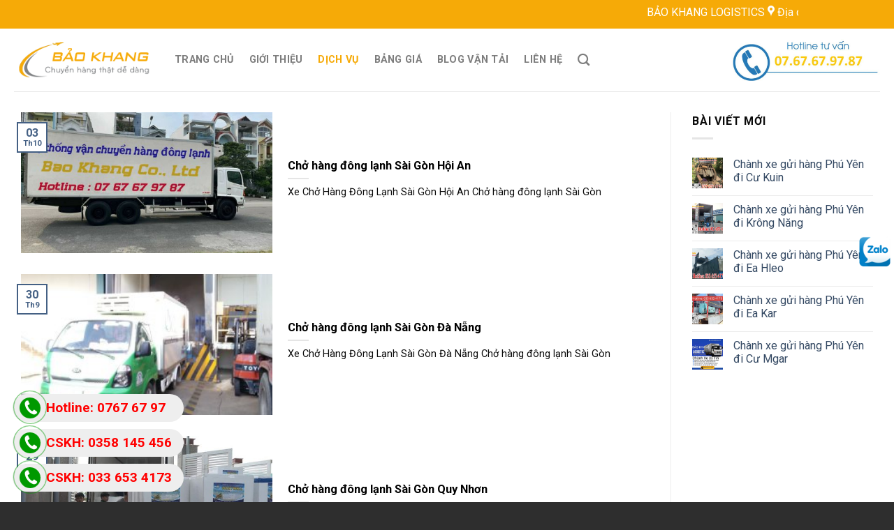

--- FILE ---
content_type: text/html; charset=UTF-8
request_url: https://vantaibaokhang.com/category/dich-vu/page/158/
body_size: 14466
content:
<!DOCTYPE html>
<!--[if IE 9 ]> <html lang="vi" prefix="og: http://ogp.me/ns#" class="ie9 loading-site no-js"> <![endif]-->
<!--[if IE 8 ]> <html lang="vi" prefix="og: http://ogp.me/ns#" class="ie8 loading-site no-js"> <![endif]-->
<!--[if (gte IE 9)|!(IE)]><!--><html lang="vi" prefix="og: http://ogp.me/ns#" class="loading-site no-js"> <!--<![endif]-->
<head>
	<meta charset="UTF-8" />
	<meta name="viewport" content="width=device-width, initial-scale=1.0, maximum-scale=1.0, user-scalable=no" />

	<link rel="profile" href="https://gmpg.org/xfn/11" />
	<link rel="pingback" href="https://vantaibaokhang.com/xmlrpc.php" />

	
<title>Dịch vụ Archives - Page 158 of 192 - Vận Tải Bảo Khang</title><link rel="stylesheet" href="https://vantaibaokhang.com/wp-content/cache/min/1/3b1791b62414d51d59cfc66548b6ce85.css" media="all" data-minify="1" />
<meta name='robots' content='max-image-preview:large' />

<!-- This site is optimized with the Yoast SEO Premium plugin v5.1 - https://yoast.com/wordpress/plugins/seo/ -->
<link rel="canonical" href="https://vantaibaokhang.com/category/dich-vu/page/158/" />
<link rel="prev" href="https://vantaibaokhang.com/category/dich-vu/page/157/" />
<link rel="next" href="https://vantaibaokhang.com/category/dich-vu/page/159/" />
<meta property="og:locale" content="vi_VN" />
<meta property="og:type" content="object" />
<meta property="og:title" content="Dịch vụ Archives - Page 158 of 192 - Vận Tải Bảo Khang" />
<meta property="og:url" content="https://vantaibaokhang.com/category/dich-vu/page/158/" />
<meta property="og:site_name" content="Vận Tải Bảo Khang" />
<meta name="twitter:card" content="summary" />
<meta name="twitter:title" content="Dịch vụ Archives - Page 158 of 192 - Vận Tải Bảo Khang" />
<!-- / Yoast SEO Premium plugin. -->


<link rel="alternate" type="application/rss+xml" title="Dòng thông tin Vận Tải Bảo Khang &raquo;" href="https://vantaibaokhang.com/feed/" />
<link rel="alternate" type="application/rss+xml" title="Dòng phản hồi Vận Tải Bảo Khang &raquo;" href="https://vantaibaokhang.com/comments/feed/" />
<link rel="alternate" type="application/rss+xml" title="Dòng thông tin chuyên mục Vận Tải Bảo Khang &raquo; Dịch vụ" href="https://vantaibaokhang.com/category/dich-vu/feed/" />
<style id='wp-emoji-styles-inline-css' type='text/css'>

	img.wp-smiley, img.emoji {
		display: inline !important;
		border: none !important;
		box-shadow: none !important;
		height: 1em !important;
		width: 1em !important;
		margin: 0 0.07em !important;
		vertical-align: -0.1em !important;
		background: none !important;
		padding: 0 !important;
	}
</style>

<style id='classic-theme-styles-inline-css' type='text/css'>
/*! This file is auto-generated */
.wp-block-button__link{color:#fff;background-color:#32373c;border-radius:9999px;box-shadow:none;text-decoration:none;padding:calc(.667em + 2px) calc(1.333em + 2px);font-size:1.125em}.wp-block-file__button{background:#32373c;color:#fff;text-decoration:none}
</style>
<style id='global-styles-inline-css' type='text/css'>
body{--wp--preset--color--black: #000000;--wp--preset--color--cyan-bluish-gray: #abb8c3;--wp--preset--color--white: #ffffff;--wp--preset--color--pale-pink: #f78da7;--wp--preset--color--vivid-red: #cf2e2e;--wp--preset--color--luminous-vivid-orange: #ff6900;--wp--preset--color--luminous-vivid-amber: #fcb900;--wp--preset--color--light-green-cyan: #7bdcb5;--wp--preset--color--vivid-green-cyan: #00d084;--wp--preset--color--pale-cyan-blue: #8ed1fc;--wp--preset--color--vivid-cyan-blue: #0693e3;--wp--preset--color--vivid-purple: #9b51e0;--wp--preset--gradient--vivid-cyan-blue-to-vivid-purple: linear-gradient(135deg,rgba(6,147,227,1) 0%,rgb(155,81,224) 100%);--wp--preset--gradient--light-green-cyan-to-vivid-green-cyan: linear-gradient(135deg,rgb(122,220,180) 0%,rgb(0,208,130) 100%);--wp--preset--gradient--luminous-vivid-amber-to-luminous-vivid-orange: linear-gradient(135deg,rgba(252,185,0,1) 0%,rgba(255,105,0,1) 100%);--wp--preset--gradient--luminous-vivid-orange-to-vivid-red: linear-gradient(135deg,rgba(255,105,0,1) 0%,rgb(207,46,46) 100%);--wp--preset--gradient--very-light-gray-to-cyan-bluish-gray: linear-gradient(135deg,rgb(238,238,238) 0%,rgb(169,184,195) 100%);--wp--preset--gradient--cool-to-warm-spectrum: linear-gradient(135deg,rgb(74,234,220) 0%,rgb(151,120,209) 20%,rgb(207,42,186) 40%,rgb(238,44,130) 60%,rgb(251,105,98) 80%,rgb(254,248,76) 100%);--wp--preset--gradient--blush-light-purple: linear-gradient(135deg,rgb(255,206,236) 0%,rgb(152,150,240) 100%);--wp--preset--gradient--blush-bordeaux: linear-gradient(135deg,rgb(254,205,165) 0%,rgb(254,45,45) 50%,rgb(107,0,62) 100%);--wp--preset--gradient--luminous-dusk: linear-gradient(135deg,rgb(255,203,112) 0%,rgb(199,81,192) 50%,rgb(65,88,208) 100%);--wp--preset--gradient--pale-ocean: linear-gradient(135deg,rgb(255,245,203) 0%,rgb(182,227,212) 50%,rgb(51,167,181) 100%);--wp--preset--gradient--electric-grass: linear-gradient(135deg,rgb(202,248,128) 0%,rgb(113,206,126) 100%);--wp--preset--gradient--midnight: linear-gradient(135deg,rgb(2,3,129) 0%,rgb(40,116,252) 100%);--wp--preset--font-size--small: 13px;--wp--preset--font-size--medium: 20px;--wp--preset--font-size--large: 36px;--wp--preset--font-size--x-large: 42px;--wp--preset--spacing--20: 0.44rem;--wp--preset--spacing--30: 0.67rem;--wp--preset--spacing--40: 1rem;--wp--preset--spacing--50: 1.5rem;--wp--preset--spacing--60: 2.25rem;--wp--preset--spacing--70: 3.38rem;--wp--preset--spacing--80: 5.06rem;--wp--preset--shadow--natural: 6px 6px 9px rgba(0, 0, 0, 0.2);--wp--preset--shadow--deep: 12px 12px 50px rgba(0, 0, 0, 0.4);--wp--preset--shadow--sharp: 6px 6px 0px rgba(0, 0, 0, 0.2);--wp--preset--shadow--outlined: 6px 6px 0px -3px rgba(255, 255, 255, 1), 6px 6px rgba(0, 0, 0, 1);--wp--preset--shadow--crisp: 6px 6px 0px rgba(0, 0, 0, 1);}:where(.is-layout-flex){gap: 0.5em;}:where(.is-layout-grid){gap: 0.5em;}body .is-layout-flow > .alignleft{float: left;margin-inline-start: 0;margin-inline-end: 2em;}body .is-layout-flow > .alignright{float: right;margin-inline-start: 2em;margin-inline-end: 0;}body .is-layout-flow > .aligncenter{margin-left: auto !important;margin-right: auto !important;}body .is-layout-constrained > .alignleft{float: left;margin-inline-start: 0;margin-inline-end: 2em;}body .is-layout-constrained > .alignright{float: right;margin-inline-start: 2em;margin-inline-end: 0;}body .is-layout-constrained > .aligncenter{margin-left: auto !important;margin-right: auto !important;}body .is-layout-constrained > :where(:not(.alignleft):not(.alignright):not(.alignfull)){max-width: var(--wp--style--global--content-size);margin-left: auto !important;margin-right: auto !important;}body .is-layout-constrained > .alignwide{max-width: var(--wp--style--global--wide-size);}body .is-layout-flex{display: flex;}body .is-layout-flex{flex-wrap: wrap;align-items: center;}body .is-layout-flex > *{margin: 0;}body .is-layout-grid{display: grid;}body .is-layout-grid > *{margin: 0;}:where(.wp-block-columns.is-layout-flex){gap: 2em;}:where(.wp-block-columns.is-layout-grid){gap: 2em;}:where(.wp-block-post-template.is-layout-flex){gap: 1.25em;}:where(.wp-block-post-template.is-layout-grid){gap: 1.25em;}.has-black-color{color: var(--wp--preset--color--black) !important;}.has-cyan-bluish-gray-color{color: var(--wp--preset--color--cyan-bluish-gray) !important;}.has-white-color{color: var(--wp--preset--color--white) !important;}.has-pale-pink-color{color: var(--wp--preset--color--pale-pink) !important;}.has-vivid-red-color{color: var(--wp--preset--color--vivid-red) !important;}.has-luminous-vivid-orange-color{color: var(--wp--preset--color--luminous-vivid-orange) !important;}.has-luminous-vivid-amber-color{color: var(--wp--preset--color--luminous-vivid-amber) !important;}.has-light-green-cyan-color{color: var(--wp--preset--color--light-green-cyan) !important;}.has-vivid-green-cyan-color{color: var(--wp--preset--color--vivid-green-cyan) !important;}.has-pale-cyan-blue-color{color: var(--wp--preset--color--pale-cyan-blue) !important;}.has-vivid-cyan-blue-color{color: var(--wp--preset--color--vivid-cyan-blue) !important;}.has-vivid-purple-color{color: var(--wp--preset--color--vivid-purple) !important;}.has-black-background-color{background-color: var(--wp--preset--color--black) !important;}.has-cyan-bluish-gray-background-color{background-color: var(--wp--preset--color--cyan-bluish-gray) !important;}.has-white-background-color{background-color: var(--wp--preset--color--white) !important;}.has-pale-pink-background-color{background-color: var(--wp--preset--color--pale-pink) !important;}.has-vivid-red-background-color{background-color: var(--wp--preset--color--vivid-red) !important;}.has-luminous-vivid-orange-background-color{background-color: var(--wp--preset--color--luminous-vivid-orange) !important;}.has-luminous-vivid-amber-background-color{background-color: var(--wp--preset--color--luminous-vivid-amber) !important;}.has-light-green-cyan-background-color{background-color: var(--wp--preset--color--light-green-cyan) !important;}.has-vivid-green-cyan-background-color{background-color: var(--wp--preset--color--vivid-green-cyan) !important;}.has-pale-cyan-blue-background-color{background-color: var(--wp--preset--color--pale-cyan-blue) !important;}.has-vivid-cyan-blue-background-color{background-color: var(--wp--preset--color--vivid-cyan-blue) !important;}.has-vivid-purple-background-color{background-color: var(--wp--preset--color--vivid-purple) !important;}.has-black-border-color{border-color: var(--wp--preset--color--black) !important;}.has-cyan-bluish-gray-border-color{border-color: var(--wp--preset--color--cyan-bluish-gray) !important;}.has-white-border-color{border-color: var(--wp--preset--color--white) !important;}.has-pale-pink-border-color{border-color: var(--wp--preset--color--pale-pink) !important;}.has-vivid-red-border-color{border-color: var(--wp--preset--color--vivid-red) !important;}.has-luminous-vivid-orange-border-color{border-color: var(--wp--preset--color--luminous-vivid-orange) !important;}.has-luminous-vivid-amber-border-color{border-color: var(--wp--preset--color--luminous-vivid-amber) !important;}.has-light-green-cyan-border-color{border-color: var(--wp--preset--color--light-green-cyan) !important;}.has-vivid-green-cyan-border-color{border-color: var(--wp--preset--color--vivid-green-cyan) !important;}.has-pale-cyan-blue-border-color{border-color: var(--wp--preset--color--pale-cyan-blue) !important;}.has-vivid-cyan-blue-border-color{border-color: var(--wp--preset--color--vivid-cyan-blue) !important;}.has-vivid-purple-border-color{border-color: var(--wp--preset--color--vivid-purple) !important;}.has-vivid-cyan-blue-to-vivid-purple-gradient-background{background: var(--wp--preset--gradient--vivid-cyan-blue-to-vivid-purple) !important;}.has-light-green-cyan-to-vivid-green-cyan-gradient-background{background: var(--wp--preset--gradient--light-green-cyan-to-vivid-green-cyan) !important;}.has-luminous-vivid-amber-to-luminous-vivid-orange-gradient-background{background: var(--wp--preset--gradient--luminous-vivid-amber-to-luminous-vivid-orange) !important;}.has-luminous-vivid-orange-to-vivid-red-gradient-background{background: var(--wp--preset--gradient--luminous-vivid-orange-to-vivid-red) !important;}.has-very-light-gray-to-cyan-bluish-gray-gradient-background{background: var(--wp--preset--gradient--very-light-gray-to-cyan-bluish-gray) !important;}.has-cool-to-warm-spectrum-gradient-background{background: var(--wp--preset--gradient--cool-to-warm-spectrum) !important;}.has-blush-light-purple-gradient-background{background: var(--wp--preset--gradient--blush-light-purple) !important;}.has-blush-bordeaux-gradient-background{background: var(--wp--preset--gradient--blush-bordeaux) !important;}.has-luminous-dusk-gradient-background{background: var(--wp--preset--gradient--luminous-dusk) !important;}.has-pale-ocean-gradient-background{background: var(--wp--preset--gradient--pale-ocean) !important;}.has-electric-grass-gradient-background{background: var(--wp--preset--gradient--electric-grass) !important;}.has-midnight-gradient-background{background: var(--wp--preset--gradient--midnight) !important;}.has-small-font-size{font-size: var(--wp--preset--font-size--small) !important;}.has-medium-font-size{font-size: var(--wp--preset--font-size--medium) !important;}.has-large-font-size{font-size: var(--wp--preset--font-size--large) !important;}.has-x-large-font-size{font-size: var(--wp--preset--font-size--x-large) !important;}
.wp-block-navigation a:where(:not(.wp-element-button)){color: inherit;}
:where(.wp-block-post-template.is-layout-flex){gap: 1.25em;}:where(.wp-block-post-template.is-layout-grid){gap: 1.25em;}
:where(.wp-block-columns.is-layout-flex){gap: 2em;}:where(.wp-block-columns.is-layout-grid){gap: 2em;}
.wp-block-pullquote{font-size: 1.5em;line-height: 1.6;}
</style>




<style id='rocket-lazyload-inline-css' type='text/css'>
.rll-youtube-player{position:relative;padding-bottom:56.23%;height:0;overflow:hidden;max-width:100%;}.rll-youtube-player:focus-within{outline: 2px solid currentColor;outline-offset: 5px;}.rll-youtube-player iframe{position:absolute;top:0;left:0;width:100%;height:100%;z-index:100;background:0 0}.rll-youtube-player img{bottom:0;display:block;left:0;margin:auto;max-width:100%;width:100%;position:absolute;right:0;top:0;border:none;height:auto;-webkit-transition:.4s all;-moz-transition:.4s all;transition:.4s all}.rll-youtube-player img:hover{-webkit-filter:brightness(75%)}.rll-youtube-player .play{height:100%;width:100%;left:0;top:0;position:absolute;background:url(https://vantaibaokhang.com/wp-content/plugins/wp-rocket/assets/img/youtube.png) no-repeat center;background-color: transparent !important;cursor:pointer;border:none;}
</style>
<script type="text/javascript" src="https://vantaibaokhang.com/wp-includes/js/jquery/jquery.min.js?ver=3.7.1" id="jquery-core-js"></script>

<link rel="https://api.w.org/" href="https://vantaibaokhang.com/wp-json/" /><link rel="alternate" type="application/json" href="https://vantaibaokhang.com/wp-json/wp/v2/categories/133" /><link rel="EditURI" type="application/rsd+xml" title="RSD" href="https://vantaibaokhang.com/xmlrpc.php?rsd" />
<meta name="generator" content="WordPress 6.4.7" />
<link rel="apple-touch-icon" sizes="180x180" href="/wp-content/uploads/fbrfg/apple-touch-icon.png">
<link rel="icon" type="image/png" sizes="32x32" href="/wp-content/uploads/fbrfg/favicon-32x32.png">
<link rel="icon" type="image/png" sizes="16x16" href="/wp-content/uploads/fbrfg/favicon-16x16.png">
<link rel="manifest" href="/wp-content/uploads/fbrfg/site.webmanifest">
<link rel="shortcut icon" href="/wp-content/uploads/fbrfg/favicon.ico">
<meta name="msapplication-TileColor" content="#da532c">
<meta name="msapplication-config" content="/wp-content/uploads/fbrfg/browserconfig.xml">
<meta name="theme-color" content="#ffffff"><style>.bg{opacity: 0; transition: opacity 1s; -webkit-transition: opacity 1s;} .bg-loaded{opacity: 1;}</style><!--[if IE]><link rel="stylesheet" type="text/css" href="https://vantaibaokhang.com/wp-content/themes/flatsome/assets/css/ie-fallback.css"><script src="//cdnjs.cloudflare.com/ajax/libs/html5shiv/3.6.1/html5shiv.js"></script><script>var head = document.getElementsByTagName('head')[0],style = document.createElement('style');style.type = 'text/css';style.styleSheet.cssText = ':before,:after{content:none !important';head.appendChild(style);setTimeout(function(){head.removeChild(style);}, 0);</script><script src="https://vantaibaokhang.com/wp-content/themes/flatsome/assets/libs/ie-flexibility.js"></script><![endif]-->    
  <!-- Global site tag (gtag.js) - Google Analytics -->
<script async src="https://www.googletagmanager.com/gtag/js?id=UA-167871079-1"></script>
<script>
  window.dataLayer = window.dataLayer || [];
  function gtag(){dataLayer.push(arguments);}
  gtag('js', new Date());

  gtag('config', 'UA-167871079-1');
</script>
<link rel="icon" href="https://vantaibaokhang.com/wp-content/uploads/2020/03/cropped-baokhang_logo-copy-32x32.png" sizes="32x32" />
<link rel="icon" href="https://vantaibaokhang.com/wp-content/uploads/2020/03/cropped-baokhang_logo-copy-192x192.png" sizes="192x192" />
<link rel="apple-touch-icon" href="https://vantaibaokhang.com/wp-content/uploads/2020/03/cropped-baokhang_logo-copy-180x180.png" />
<meta name="msapplication-TileImage" content="https://vantaibaokhang.com/wp-content/uploads/2020/03/cropped-baokhang_logo-copy-270x270.png" />
<style id="custom-css" type="text/css">:root {--primary-color: #446084;}.full-width .ubermenu-nav, .container, .row{max-width: 1270px}.row.row-collapse{max-width: 1240px}.row.row-small{max-width: 1262.5px}.row.row-large{max-width: 1300px}body.framed, body.framed header, body.framed .header-wrapper, body.boxed, body.boxed header, body.boxed .header-wrapper, body.boxed .is-sticky-section{ max-width: 1300pxpx}.header-main{height: 90px}#logo img{max-height: 90px}#logo{width:200px;}.header-top{min-height: 30px}.has-transparent + .page-title:first-of-type,.has-transparent + #main > .page-title,.has-transparent + #main > div > .page-title,.has-transparent + #main .page-header-wrapper:first-of-type .page-title{padding-top: 120px;}.header.show-on-scroll,.stuck .header-main{height:70px!important}.stuck #logo img{max-height: 70px!important}.header-bg-color, .header-wrapper {background-color: #ffffff}.header-bottom {background-color: #f1f1f1}.header-main .nav > li > a{line-height: 16px }@media (max-width: 549px) {.header-main{height: 70px}#logo img{max-height: 70px}}.header-top{background-color:#f6aa07!important;}body{font-family:"Roboto", sans-serif}body{font-weight: 0}body{color: #0a0a0a}.nav > li > a {font-family:"Roboto", sans-serif;}.nav > li > a {font-weight: 700;}h1,h2,h3,h4,h5,h6,.heading-font, .off-canvas-center .nav-sidebar.nav-vertical > li > a{font-family: "Roboto", sans-serif;}h1,h2,h3,h4,h5,h6,.heading-font,.banner h1,.banner h2{font-weight: 700;}h1,h2,h3,h4,h5,h6,.heading-font{color: #000000;}.alt-font{font-family: "Dancing Script", sans-serif;}.alt-font{font-weight: 400!important;}.header:not(.transparent) .header-nav.nav > li > a:hover,.header:not(.transparent) .header-nav.nav > li.active > a,.header:not(.transparent) .header-nav.nav > li.current > a,.header:not(.transparent) .header-nav.nav > li > a.active,.header:not(.transparent) .header-nav.nav > li > a.current{color: #f6aa07;}.header-nav.nav-line-bottom > li > a:before,.header-nav.nav-line-grow > li > a:before,.header-nav.nav-line > li > a:before,.header-nav.nav-box > li > a:hover,.header-nav.nav-box > li.active > a,.header-nav.nav-pills > li > a:hover,.header-nav.nav-pills > li.active > a{color:#FFF!important;background-color: #f6aa07;}.footer-1{background-color: #ffffff}.footer-2{background-color: #777777}.absolute-footer, html{background-color: rgba(0,0,0,0.82)}.label-new.menu-item > a:after{content:"New";}.label-hot.menu-item > a:after{content:"Hot";}.label-sale.menu-item > a:after{content:"Sale";}.label-popular.menu-item > a:after{content:"Popular";}</style>		<style type="text/css" id="wp-custom-css">
			#text-box-418219656 .text{
    border-top-left-radius: 50px !important;
    border-bottom-right-radius: 50px !important;
}
.entry-content {
    padding-top: 0;
    padding-bottom: 1.5em;
    margin-top: -30px;
}		</style>
		<noscript><style id="rocket-lazyload-nojs-css">.rll-youtube-player, [data-lazy-src]{display:none !important;}</style></noscript></head>

<body data-rsssl=1 class="archive paged category category-dich-vu category-133 paged-158 category-paged-158 lightbox nav-dropdown-has-arrow">


<a class="skip-link screen-reader-text" href="#main">Skip to content</a>

<div id="wrapper">


<header id="header" class="header has-sticky sticky-jump">
   <div class="header-wrapper">
	<div id="top-bar" class="header-top hide-for-sticky nav-dark hide-for-medium">
    <div class="flex-row container">
      <div class="flex-col hide-for-medium flex-left">
          <ul class="nav nav-left medium-nav-center nav-small  nav-divided">
              <li class="html custom html_topbar_left"><marquee style="font-size:16px; margin:5px 20px;padding: 0 20px;"> BẢO KHANG LOGISTICS  <i class="icon-map-pin-fill"></i> Địa chỉ: 22 ĐT743, Bình Hoà, Thuận An, Bình Dương, Việt Nam <i class="icon-phone"></i> Hotline: 0767679787 <i class="icon-envelop" style="font-size:18px;"></i> 
Email: logisticsbaokhang@gmail.com</marquee></li>          </ul>
      </div><!-- flex-col left -->

      <div class="flex-col hide-for-medium flex-center">
          <ul class="nav nav-center nav-small  nav-divided">
                        </ul>
      </div><!-- center -->

      <div class="flex-col hide-for-medium flex-right">
         <ul class="nav top-bar-nav nav-right nav-small  nav-divided">
                        </ul>
      </div><!-- .flex-col right -->

      
    </div><!-- .flex-row -->
</div><!-- #header-top -->
<div id="masthead" class="header-main ">
      <div class="header-inner flex-row container logo-left medium-logo-center" role="navigation">

          <!-- Logo -->
          <div id="logo" class="flex-col logo">
            <!-- Header logo -->
<a href="https://vantaibaokhang.com/" title="Vận Tải Bảo Khang - Chuyển hàng thật dễ dàng" rel="home">
    <img width="200" height="90" src="data:image/svg+xml,%3Csvg%20xmlns='http://www.w3.org/2000/svg'%20viewBox='0%200%20200%2090'%3E%3C/svg%3E" class="header_logo header-logo" alt="Vận Tải Bảo Khang" data-lazy-src="https://vantaibaokhang.com/wp-content/uploads/2020/03/baokhang_logo-copy.png"/><noscript><img width="200" height="90" src="https://vantaibaokhang.com/wp-content/uploads/2020/03/baokhang_logo-copy.png" class="header_logo header-logo" alt="Vận Tải Bảo Khang"/></noscript><img  width="200" height="90" src="data:image/svg+xml,%3Csvg%20xmlns='http://www.w3.org/2000/svg'%20viewBox='0%200%20200%2090'%3E%3C/svg%3E" class="header-logo-dark" alt="Vận Tải Bảo Khang" data-lazy-src="https://vantaibaokhang.com/wp-content/uploads/2020/03/baokhang_logo-copy.png"/><noscript><img  width="200" height="90" src="https://vantaibaokhang.com/wp-content/uploads/2020/03/baokhang_logo-copy.png" class="header-logo-dark" alt="Vận Tải Bảo Khang"/></noscript></a>
          </div>

          <!-- Mobile Left Elements -->
          <div class="flex-col show-for-medium flex-left">
            <ul class="mobile-nav nav nav-left ">
              <li class="nav-icon has-icon">
  		<a href="#" data-open="#main-menu" data-pos="left" data-bg="main-menu-overlay" data-color="" class="is-small" aria-controls="main-menu" aria-expanded="false">
		
		  <i class="icon-menu" ></i>
		  		</a>
	</li>            </ul>
          </div>

          <!-- Left Elements -->
          <div class="flex-col hide-for-medium flex-left
            flex-grow">
            <ul class="header-nav header-nav-main nav nav-left  nav-size-medium nav-spacing-large nav-uppercase" >
              <li id="menu-item-321" class="menu-item menu-item-type-post_type menu-item-object-page menu-item-home  menu-item-321"><a href="https://vantaibaokhang.com/" class="nav-top-link">Trang chủ</a></li>
<li id="menu-item-323" class="menu-item menu-item-type-post_type menu-item-object-page  menu-item-323"><a href="https://vantaibaokhang.com/gioi-thieu/" class="nav-top-link">Giới thiệu</a></li>
<li id="menu-item-634" class="menu-item menu-item-type-taxonomy menu-item-object-category current-menu-item active  menu-item-634"><a href="https://vantaibaokhang.com/category/dich-vu/" class="nav-top-link">Dịch vụ</a></li>
<li id="menu-item-633" class="menu-item menu-item-type-taxonomy menu-item-object-category  menu-item-633"><a href="https://vantaibaokhang.com/category/bang-gia/" class="nav-top-link">Bảng giá</a></li>
<li id="menu-item-322" class="menu-item menu-item-type-post_type menu-item-object-page current_page_parent  menu-item-322"><a href="https://vantaibaokhang.com/tin-tuc/" class="nav-top-link">Blog vận tải</a></li>
<li id="menu-item-328" class="menu-item menu-item-type-post_type menu-item-object-page  menu-item-328"><a href="https://vantaibaokhang.com/lien-he/" class="nav-top-link">Liên hệ</a></li>
<li class="header-search header-search-dropdown has-icon has-dropdown menu-item-has-children">
		<a href="#" class="is-small"><i class="icon-search" ></i></a>
		<ul class="nav-dropdown nav-dropdown-default">
	 	<li class="header-search-form search-form html relative has-icon">
	<div class="header-search-form-wrapper">
		<div class="searchform-wrapper ux-search-box relative form-flat is-normal"><form method="get" class="searchform" action="https://vantaibaokhang.com/" role="search">
		<div class="flex-row relative">
			<div class="flex-col flex-grow">
	   	   <input type="search" class="search-field mb-0" name="s" value="" id="s" placeholder="Search&hellip;" />
			</div><!-- .flex-col -->
			<div class="flex-col">
				<button type="submit" class="ux-search-submit submit-button secondary button icon mb-0">
					<i class="icon-search" ></i>				</button>
			</div><!-- .flex-col -->
		</div><!-- .flex-row -->
    <div class="live-search-results text-left z-top"></div>
</form>
</div>	</div>
</li>	</ul><!-- .nav-dropdown -->
</li>
            </ul>
          </div>

          <!-- Right Elements -->
          <div class="flex-col hide-for-medium flex-right">
            <ul class="header-nav header-nav-main nav nav-right  nav-size-medium nav-spacing-large nav-uppercase">
              <li class="html custom html_topbar_right"><p><img class="alignnone  wp-image-367" src="data:image/svg+xml,%3Csvg%20xmlns='http://www.w3.org/2000/svg'%20viewBox='0%200%20215%2060'%3E%3C/svg%3E" alt="" width="215" height="60" data-lazy-src="https://vantaibaokhang.com/wp-content/uploads/2020/03/171c271269f692a8cbe7-800x224.jpg" /><noscript><img class="alignnone  wp-image-367" src="https://vantaibaokhang.com/wp-content/uploads/2020/03/171c271269f692a8cbe7-800x224.jpg" alt="" width="215" height="60" /></noscript></p></li>            </ul>
          </div>

          <!-- Mobile Right Elements -->
          <div class="flex-col show-for-medium flex-right">
            <ul class="mobile-nav nav nav-right ">
                          </ul>
          </div>

      </div><!-- .header-inner -->
     
            <!-- Header divider -->
      <div class="container"><div class="top-divider full-width"></div></div>
      </div><!-- .header-main -->
<div class="header-bg-container fill"><div class="header-bg-image fill"></div><div class="header-bg-color fill"></div></div><!-- .header-bg-container -->   </div><!-- header-wrapper-->
	<!-- =============Liên hệ============= -->
<div class="box_scroll_left_3"><div style="margin-top:-10px">
    <a href="https://zalo.me/0767679787" target="_blank" rel="noopener"><img src="data:image/svg+xml,%3Csvg%20xmlns='http://www.w3.org/2000/svg'%20viewBox='0%200%2049%200'%3E%3C/svg%3E" width="49px" data-lazy-src="https://vantaibaokhang.com/wp-content/uploads/2020/06/zalo1.png"><noscript><img src="https://vantaibaokhang.com/wp-content/uploads/2020/06/zalo1.png" width="49px"></noscript></a></div>
</div>
<style type="text/css">
.box_scroll_left_3:hover {
    margin-right:8px;
}
	.box_scroll_left_3 {
    -webkit-transition: all .3s; /* Safari */
    transition: all .3s;
    position: fixed;
    top: 346px;
    right: 3px;
    z-index: 10000;
}
</style>
</header>


<main id="main" class="">

<div id="content" class="blog-wrapper blog-archive page-wrapper">
		

<div class="row row-large row-divided ">
	
	<div class="large-9 col">
		


  
    <div class="row large-columns-1 medium-columns- small-columns-1">
  		<div class="col post-item" >
			<div class="col-inner">
			<a href="https://vantaibaokhang.com/cho-hang-dong-lanh-sai-gon-hoi-an/" class="plain">
				<div class="box box-vertical box-text-bottom box-blog-post has-hover">
            					<div class="box-image" style="width:40%;">
  						<div class="image-cover" style="padding-top:56%;">
  							<img width="533" height="400" src="data:image/svg+xml,%3Csvg%20xmlns='http://www.w3.org/2000/svg'%20viewBox='0%200%20533%20400'%3E%3C/svg%3E" class="attachment-medium size-medium wp-post-image" alt="Chở hàng đông lạnh Sài Gòn Hội An" decoding="async" data-lazy-srcset="https://vantaibaokhang.com/wp-content/uploads/2021/02/xe-tải-đông-lạnh-Bảo-Khang-533x400.jpg 533w, https://vantaibaokhang.com/wp-content/uploads/2021/02/xe-tải-đông-lạnh-Bảo-Khang-1067x800.jpg 1067w, https://vantaibaokhang.com/wp-content/uploads/2021/02/xe-tải-đông-lạnh-Bảo-Khang-768x576.jpg 768w, https://vantaibaokhang.com/wp-content/uploads/2021/02/xe-tải-đông-lạnh-Bảo-Khang-600x450.jpg 600w, https://vantaibaokhang.com/wp-content/uploads/2021/02/xe-tải-đông-lạnh-Bảo-Khang.jpg 1280w" data-lazy-sizes="(max-width: 533px) 100vw, 533px" data-lazy-src="https://vantaibaokhang.com/wp-content/uploads/2021/02/xe-tải-đông-lạnh-Bảo-Khang-533x400.jpg" /><noscript><img width="533" height="400" src="https://vantaibaokhang.com/wp-content/uploads/2021/02/xe-tải-đông-lạnh-Bảo-Khang-533x400.jpg" class="attachment-medium size-medium wp-post-image" alt="Chở hàng đông lạnh Sài Gòn Hội An" decoding="async" srcset="https://vantaibaokhang.com/wp-content/uploads/2021/02/xe-tải-đông-lạnh-Bảo-Khang-533x400.jpg 533w, https://vantaibaokhang.com/wp-content/uploads/2021/02/xe-tải-đông-lạnh-Bảo-Khang-1067x800.jpg 1067w, https://vantaibaokhang.com/wp-content/uploads/2021/02/xe-tải-đông-lạnh-Bảo-Khang-768x576.jpg 768w, https://vantaibaokhang.com/wp-content/uploads/2021/02/xe-tải-đông-lạnh-Bảo-Khang-600x450.jpg 600w, https://vantaibaokhang.com/wp-content/uploads/2021/02/xe-tải-đông-lạnh-Bảo-Khang.jpg 1280w" sizes="(max-width: 533px) 100vw, 533px" /></noscript>  							  							  						</div>
  						  					</div><!-- .box-image -->
          					<div class="box-text text-left" >
					<div class="box-text-inner blog-post-inner">

					
										<h5 class="post-title is-large ">Chở hàng đông lạnh Sài Gòn Hội An</h5>
										<div class="is-divider"></div>
										<p class="from_the_blog_excerpt ">Xe Chở Hàng Đông Lạnh Sài Gòn Hội An Chở hàng đông lạnh Sài Gòn					</p>
					                    
					
					
					</div><!-- .box-text-inner -->
					</div><!-- .box-text -->
																<div class="badge absolute top post-date badge-outline">
							<div class="badge-inner">
								<span class="post-date-day">03</span><br>
								<span class="post-date-month is-xsmall">Th10</span>
							</div>
						</div>
									</div><!-- .box -->
				</a><!-- .link -->
			</div><!-- .col-inner -->
		</div><!-- .col -->
		<div class="col post-item" >
			<div class="col-inner">
			<a href="https://vantaibaokhang.com/cho-hang-dong-lanh-sai-gon-da-nang/" class="plain">
				<div class="box box-vertical box-text-bottom box-blog-post has-hover">
            					<div class="box-image" style="width:40%;">
  						<div class="image-cover" style="padding-top:56%;">
  							<img width="300" height="400" src="data:image/svg+xml,%3Csvg%20xmlns='http://www.w3.org/2000/svg'%20viewBox='0%200%20300%20400'%3E%3C/svg%3E" class="attachment-medium size-medium wp-post-image" alt="Xe ghép hàng đông lạnh đi Sóc Trăng" decoding="async" data-lazy-srcset="https://vantaibaokhang.com/wp-content/uploads/2020/07/đơn-vị-chuyển-hàng-đông-lạnh-tại-TP-300x400.jpg 300w, https://vantaibaokhang.com/wp-content/uploads/2020/07/đơn-vị-chuyển-hàng-đông-lạnh-tại-TP-600x800.jpg 600w, https://vantaibaokhang.com/wp-content/uploads/2020/07/đơn-vị-chuyển-hàng-đông-lạnh-tại-TP-768x1024.jpg 768w, https://vantaibaokhang.com/wp-content/uploads/2020/07/đơn-vị-chuyển-hàng-đông-lạnh-tại-TP.jpg 960w" data-lazy-sizes="(max-width: 300px) 100vw, 300px" data-lazy-src="https://vantaibaokhang.com/wp-content/uploads/2020/07/đơn-vị-chuyển-hàng-đông-lạnh-tại-TP-300x400.jpg" /><noscript><img width="300" height="400" src="https://vantaibaokhang.com/wp-content/uploads/2020/07/đơn-vị-chuyển-hàng-đông-lạnh-tại-TP-300x400.jpg" class="attachment-medium size-medium wp-post-image" alt="Xe ghép hàng đông lạnh đi Sóc Trăng" decoding="async" srcset="https://vantaibaokhang.com/wp-content/uploads/2020/07/đơn-vị-chuyển-hàng-đông-lạnh-tại-TP-300x400.jpg 300w, https://vantaibaokhang.com/wp-content/uploads/2020/07/đơn-vị-chuyển-hàng-đông-lạnh-tại-TP-600x800.jpg 600w, https://vantaibaokhang.com/wp-content/uploads/2020/07/đơn-vị-chuyển-hàng-đông-lạnh-tại-TP-768x1024.jpg 768w, https://vantaibaokhang.com/wp-content/uploads/2020/07/đơn-vị-chuyển-hàng-đông-lạnh-tại-TP.jpg 960w" sizes="(max-width: 300px) 100vw, 300px" /></noscript>  							  							  						</div>
  						  					</div><!-- .box-image -->
          					<div class="box-text text-left" >
					<div class="box-text-inner blog-post-inner">

					
										<h5 class="post-title is-large ">Chở hàng đông lạnh Sài Gòn Đà Nẵng</h5>
										<div class="is-divider"></div>
										<p class="from_the_blog_excerpt ">Xe Chở Hàng Đông Lạnh Sài Gòn Đà Nẵng Chở hàng đông lạnh Sài Gòn					</p>
					                    
					
					
					</div><!-- .box-text-inner -->
					</div><!-- .box-text -->
																<div class="badge absolute top post-date badge-outline">
							<div class="badge-inner">
								<span class="post-date-day">30</span><br>
								<span class="post-date-month is-xsmall">Th9</span>
							</div>
						</div>
									</div><!-- .box -->
				</a><!-- .link -->
			</div><!-- .col-inner -->
		</div><!-- .col -->
		<div class="col post-item" >
			<div class="col-inner">
			<a href="https://vantaibaokhang.com/cho-hang-dong-lanh-sai-gon-quy-nhon/" class="plain">
				<div class="box box-vertical box-text-bottom box-blog-post has-hover">
            					<div class="box-image" style="width:40%;">
  						<div class="image-cover" style="padding-top:56%;">
  							<img width="711" height="400" src="data:image/svg+xml,%3Csvg%20xmlns='http://www.w3.org/2000/svg'%20viewBox='0%200%20711%20400'%3E%3C/svg%3E" class="attachment-medium size-medium wp-post-image" alt="Xe ghép hàng đông lạnh đi Tiền Giang" decoding="async" data-lazy-srcset="https://vantaibaokhang.com/wp-content/uploads/2021/09/van-chuyen-tom-giong-711x400.jpg 711w, https://vantaibaokhang.com/wp-content/uploads/2021/09/van-chuyen-tom-giong-768x432.jpg 768w, https://vantaibaokhang.com/wp-content/uploads/2021/09/van-chuyen-tom-giong-600x338.jpg 600w, https://vantaibaokhang.com/wp-content/uploads/2021/09/van-chuyen-tom-giong.jpg 960w" data-lazy-sizes="(max-width: 711px) 100vw, 711px" data-lazy-src="https://vantaibaokhang.com/wp-content/uploads/2021/09/van-chuyen-tom-giong-711x400.jpg" /><noscript><img width="711" height="400" src="https://vantaibaokhang.com/wp-content/uploads/2021/09/van-chuyen-tom-giong-711x400.jpg" class="attachment-medium size-medium wp-post-image" alt="Xe ghép hàng đông lạnh đi Tiền Giang" decoding="async" srcset="https://vantaibaokhang.com/wp-content/uploads/2021/09/van-chuyen-tom-giong-711x400.jpg 711w, https://vantaibaokhang.com/wp-content/uploads/2021/09/van-chuyen-tom-giong-768x432.jpg 768w, https://vantaibaokhang.com/wp-content/uploads/2021/09/van-chuyen-tom-giong-600x338.jpg 600w, https://vantaibaokhang.com/wp-content/uploads/2021/09/van-chuyen-tom-giong.jpg 960w" sizes="(max-width: 711px) 100vw, 711px" /></noscript>  							  							  						</div>
  						  					</div><!-- .box-image -->
          					<div class="box-text text-left" >
					<div class="box-text-inner blog-post-inner">

					
										<h5 class="post-title is-large ">Chở hàng đông lạnh Sài Gòn Quy Nhơn</h5>
										<div class="is-divider"></div>
										<p class="from_the_blog_excerpt ">Xe Chở Hàng Đông Lạnh Sài Gòn Quy Nhơn Chở hàng đông lạnh Sài Gòn					</p>
					                    
					
					
					</div><!-- .box-text-inner -->
					</div><!-- .box-text -->
																<div class="badge absolute top post-date badge-outline">
							<div class="badge-inner">
								<span class="post-date-day">29</span><br>
								<span class="post-date-month is-xsmall">Th9</span>
							</div>
						</div>
									</div><!-- .box -->
				</a><!-- .link -->
			</div><!-- .col-inner -->
		</div><!-- .col -->
		<div class="col post-item" >
			<div class="col-inner">
			<a href="https://vantaibaokhang.com/cho-hang-dong-lanh-sai-gon-phan-thiet/" class="plain">
				<div class="box box-vertical box-text-bottom box-blog-post has-hover">
            					<div class="box-image" style="width:40%;">
  						<div class="image-cover" style="padding-top:56%;">
  							<img width="300" height="400" src="data:image/svg+xml,%3Csvg%20xmlns='http://www.w3.org/2000/svg'%20viewBox='0%200%20300%20400'%3E%3C/svg%3E" class="attachment-medium size-medium wp-post-image" alt="Vận chuyển xe đông lạnh Bình Thủy" decoding="async" data-lazy-srcset="https://vantaibaokhang.com/wp-content/uploads/2021/09/van-chuyen-dong-lanh-gia-re-300x400.jpg 300w, https://vantaibaokhang.com/wp-content/uploads/2021/09/van-chuyen-dong-lanh-gia-re-600x800.jpg 600w, https://vantaibaokhang.com/wp-content/uploads/2021/09/van-chuyen-dong-lanh-gia-re-768x1024.jpg 768w, https://vantaibaokhang.com/wp-content/uploads/2021/09/van-chuyen-dong-lanh-gia-re.jpg 960w" data-lazy-sizes="(max-width: 300px) 100vw, 300px" data-lazy-src="https://vantaibaokhang.com/wp-content/uploads/2021/09/van-chuyen-dong-lanh-gia-re-300x400.jpg" /><noscript><img width="300" height="400" src="https://vantaibaokhang.com/wp-content/uploads/2021/09/van-chuyen-dong-lanh-gia-re-300x400.jpg" class="attachment-medium size-medium wp-post-image" alt="Vận chuyển xe đông lạnh Bình Thủy" decoding="async" srcset="https://vantaibaokhang.com/wp-content/uploads/2021/09/van-chuyen-dong-lanh-gia-re-300x400.jpg 300w, https://vantaibaokhang.com/wp-content/uploads/2021/09/van-chuyen-dong-lanh-gia-re-600x800.jpg 600w, https://vantaibaokhang.com/wp-content/uploads/2021/09/van-chuyen-dong-lanh-gia-re-768x1024.jpg 768w, https://vantaibaokhang.com/wp-content/uploads/2021/09/van-chuyen-dong-lanh-gia-re.jpg 960w" sizes="(max-width: 300px) 100vw, 300px" /></noscript>  							  							  						</div>
  						  					</div><!-- .box-image -->
          					<div class="box-text text-left" >
					<div class="box-text-inner blog-post-inner">

					
										<h5 class="post-title is-large ">Chở hàng đông lạnh Sài Gòn Phan Thiết</h5>
										<div class="is-divider"></div>
										<p class="from_the_blog_excerpt ">Xe Chở Hàng Đông Lạnh Sài Gòn Phan Thiết Chở hàng đông lạnh Sài Gòn					</p>
					                    
					
					
					</div><!-- .box-text-inner -->
					</div><!-- .box-text -->
																<div class="badge absolute top post-date badge-outline">
							<div class="badge-inner">
								<span class="post-date-day">28</span><br>
								<span class="post-date-month is-xsmall">Th9</span>
							</div>
						</div>
									</div><!-- .box -->
				</a><!-- .link -->
			</div><!-- .col-inner -->
		</div><!-- .col -->
		<div class="col post-item" >
			<div class="col-inner">
			<a href="https://vantaibaokhang.com/chuyen-hang-dong-lanh-sai-gon-nghe-an/" class="plain">
				<div class="box box-vertical box-text-bottom box-blog-post has-hover">
            					<div class="box-image" style="width:40%;">
  						<div class="image-cover" style="padding-top:56%;">
  							<img width="533" height="400" src="data:image/svg+xml,%3Csvg%20xmlns='http://www.w3.org/2000/svg'%20viewBox='0%200%20533%20400'%3E%3C/svg%3E" class="attachment-medium size-medium wp-post-image" alt="Vận tải đông lạnh TP.HCM đi Quảng Bình" decoding="async" data-lazy-srcset="https://vantaibaokhang.com/wp-content/uploads/2021/07/cool-2-533x400.jpg 533w, https://vantaibaokhang.com/wp-content/uploads/2021/07/cool-2-600x450.jpg 600w, https://vantaibaokhang.com/wp-content/uploads/2021/07/cool-2.jpg 640w" data-lazy-sizes="(max-width: 533px) 100vw, 533px" data-lazy-src="https://vantaibaokhang.com/wp-content/uploads/2021/07/cool-2-533x400.jpg" /><noscript><img width="533" height="400" src="https://vantaibaokhang.com/wp-content/uploads/2021/07/cool-2-533x400.jpg" class="attachment-medium size-medium wp-post-image" alt="Vận tải đông lạnh TP.HCM đi Quảng Bình" decoding="async" srcset="https://vantaibaokhang.com/wp-content/uploads/2021/07/cool-2-533x400.jpg 533w, https://vantaibaokhang.com/wp-content/uploads/2021/07/cool-2-600x450.jpg 600w, https://vantaibaokhang.com/wp-content/uploads/2021/07/cool-2.jpg 640w" sizes="(max-width: 533px) 100vw, 533px" /></noscript>  							  							  						</div>
  						  					</div><!-- .box-image -->
          					<div class="box-text text-left" >
					<div class="box-text-inner blog-post-inner">

					
										<h5 class="post-title is-large ">chuyển hàng đông lạnh Sài Gòn Nghệ An</h5>
										<div class="is-divider"></div>
										<p class="from_the_blog_excerpt ">chuyển hàng đông lạnh Sài Gòn Nghệ An, là tuyến chuyển hàng phục vụ các					</p>
					                    
					
					
					</div><!-- .box-text-inner -->
					</div><!-- .box-text -->
																<div class="badge absolute top post-date badge-outline">
							<div class="badge-inner">
								<span class="post-date-day">20</span><br>
								<span class="post-date-month is-xsmall">Th9</span>
							</div>
						</div>
									</div><!-- .box -->
				</a><!-- .link -->
			</div><!-- .col-inner -->
		</div><!-- .col -->
		<div class="col post-item" >
			<div class="col-inner">
			<a href="https://vantaibaokhang.com/chuyen-hang-dong-lanh-sai-gon-hai-duong/" class="plain">
				<div class="box box-vertical box-text-bottom box-blog-post has-hover">
            					<div class="box-image" style="width:40%;">
  						<div class="image-cover" style="padding-top:56%;">
  							<img width="534" height="400" src="data:image/svg+xml,%3Csvg%20xmlns='http://www.w3.org/2000/svg'%20viewBox='0%200%20534%20400'%3E%3C/svg%3E" class="attachment-medium size-medium wp-post-image" alt="Cách chuyển Hàng Đông Lạnh hiệu quả" decoding="async" data-lazy-srcset="https://vantaibaokhang.com/wp-content/uploads/2021/07/e8239a9cf4e603b85af7-534x400.jpg 534w, https://vantaibaokhang.com/wp-content/uploads/2021/07/e8239a9cf4e603b85af7-768x576.jpg 768w, https://vantaibaokhang.com/wp-content/uploads/2021/07/e8239a9cf4e603b85af7-600x450.jpg 600w, https://vantaibaokhang.com/wp-content/uploads/2021/07/e8239a9cf4e603b85af7.jpg 1038w" data-lazy-sizes="(max-width: 534px) 100vw, 534px" data-lazy-src="https://vantaibaokhang.com/wp-content/uploads/2021/07/e8239a9cf4e603b85af7-534x400.jpg" /><noscript><img width="534" height="400" src="https://vantaibaokhang.com/wp-content/uploads/2021/07/e8239a9cf4e603b85af7-534x400.jpg" class="attachment-medium size-medium wp-post-image" alt="Cách chuyển Hàng Đông Lạnh hiệu quả" decoding="async" srcset="https://vantaibaokhang.com/wp-content/uploads/2021/07/e8239a9cf4e603b85af7-534x400.jpg 534w, https://vantaibaokhang.com/wp-content/uploads/2021/07/e8239a9cf4e603b85af7-768x576.jpg 768w, https://vantaibaokhang.com/wp-content/uploads/2021/07/e8239a9cf4e603b85af7-600x450.jpg 600w, https://vantaibaokhang.com/wp-content/uploads/2021/07/e8239a9cf4e603b85af7.jpg 1038w" sizes="(max-width: 534px) 100vw, 534px" /></noscript>  							  							  						</div>
  						  					</div><!-- .box-image -->
          					<div class="box-text text-left" >
					<div class="box-text-inner blog-post-inner">

					
										<h5 class="post-title is-large ">chuyển hàng đông lạnh Sài Gòn Hải Dương</h5>
										<div class="is-divider"></div>
										<p class="from_the_blog_excerpt ">chuyển hàng đông lạnh Sài Gòn Hải Dương, là tuyến chuyển hàng phục vụ các					</p>
					                    
					
					
					</div><!-- .box-text-inner -->
					</div><!-- .box-text -->
																<div class="badge absolute top post-date badge-outline">
							<div class="badge-inner">
								<span class="post-date-day">19</span><br>
								<span class="post-date-month is-xsmall">Th9</span>
							</div>
						</div>
									</div><!-- .box -->
				</a><!-- .link -->
			</div><!-- .col-inner -->
		</div><!-- .col -->
		<div class="col post-item" >
			<div class="col-inner">
			<a href="https://vantaibaokhang.com/van-chuyen-dong-lanh-tai-ha-noi/" class="plain">
				<div class="box box-vertical box-text-bottom box-blog-post has-hover">
            					<div class="box-image" style="width:40%;">
  						<div class="image-cover" style="padding-top:56%;">
  							<img width="238" height="238" src="data:image/svg+xml,%3Csvg%20xmlns='http://www.w3.org/2000/svg'%20viewBox='0%200%20238%20238'%3E%3C/svg%3E" class="attachment-medium size-medium wp-post-image" alt="" decoding="async" data-lazy-srcset="https://vantaibaokhang.com/wp-content/uploads/2021/08/logo-1.png 238w, https://vantaibaokhang.com/wp-content/uploads/2021/08/logo-1-100x100.png 100w" data-lazy-sizes="(max-width: 238px) 100vw, 238px" data-lazy-src="https://vantaibaokhang.com/wp-content/uploads/2021/08/logo-1.png" /><noscript><img width="238" height="238" src="https://vantaibaokhang.com/wp-content/uploads/2021/08/logo-1.png" class="attachment-medium size-medium wp-post-image" alt="" decoding="async" srcset="https://vantaibaokhang.com/wp-content/uploads/2021/08/logo-1.png 238w, https://vantaibaokhang.com/wp-content/uploads/2021/08/logo-1-100x100.png 100w" sizes="(max-width: 238px) 100vw, 238px" /></noscript>  							  							  						</div>
  						  					</div><!-- .box-image -->
          					<div class="box-text text-left" >
					<div class="box-text-inner blog-post-inner">

					
										<h5 class="post-title is-large ">Vận chuyển đông Lạnh tại Hà Nội</h5>
										<div class="is-divider"></div>
										<p class="from_the_blog_excerpt ">Vận chuyển đông Lạnh tại Hà Nội, dịch vụ cho thuê xe tải đông lạnh					</p>
					                    
					
					
					</div><!-- .box-text-inner -->
					</div><!-- .box-text -->
																<div class="badge absolute top post-date badge-outline">
							<div class="badge-inner">
								<span class="post-date-day">02</span><br>
								<span class="post-date-month is-xsmall">Th9</span>
							</div>
						</div>
									</div><!-- .box -->
				</a><!-- .link -->
			</div><!-- .col-inner -->
		</div><!-- .col -->
		<div class="col post-item" >
			<div class="col-inner">
			<a href="https://vantaibaokhang.com/chuyen-hang-nhanh-sai-gon-campuchia/" class="plain">
				<div class="box box-vertical box-text-bottom box-blog-post has-hover">
            					<div class="box-image" style="width:40%;">
  						<div class="image-cover" style="padding-top:56%;">
  							<img width="527" height="400" src="data:image/svg+xml,%3Csvg%20xmlns='http://www.w3.org/2000/svg'%20viewBox='0%200%20527%20400'%3E%3C/svg%3E" class="attachment-medium size-medium wp-post-image" alt="" decoding="async" data-lazy-srcset="https://vantaibaokhang.com/wp-content/uploads/2021/07/vn-cp-527x400.jpg 527w, https://vantaibaokhang.com/wp-content/uploads/2021/07/vn-cp.jpg 673w" data-lazy-sizes="(max-width: 527px) 100vw, 527px" data-lazy-src="https://vantaibaokhang.com/wp-content/uploads/2021/07/vn-cp-527x400.jpg" /><noscript><img width="527" height="400" src="https://vantaibaokhang.com/wp-content/uploads/2021/07/vn-cp-527x400.jpg" class="attachment-medium size-medium wp-post-image" alt="" decoding="async" srcset="https://vantaibaokhang.com/wp-content/uploads/2021/07/vn-cp-527x400.jpg 527w, https://vantaibaokhang.com/wp-content/uploads/2021/07/vn-cp.jpg 673w" sizes="(max-width: 527px) 100vw, 527px" /></noscript>  							  							  						</div>
  						  					</div><!-- .box-image -->
          					<div class="box-text text-left" >
					<div class="box-text-inner blog-post-inner">

					
										<h5 class="post-title is-large ">Chuyển Hàng Nhanh Sài Gòn Campuchia</h5>
										<div class="is-divider"></div>
										<p class="from_the_blog_excerpt ">Chuyển Hàng Nhanh Sài Gòn Campuchia Dịch Vụ Chuyển Hàng Nhanh Sài Gòn Campuchia Dịch					</p>
					                    
					
					
					</div><!-- .box-text-inner -->
					</div><!-- .box-text -->
																<div class="badge absolute top post-date badge-outline">
							<div class="badge-inner">
								<span class="post-date-day">13</span><br>
								<span class="post-date-month is-xsmall">Th8</span>
							</div>
						</div>
									</div><!-- .box -->
				</a><!-- .link -->
			</div><!-- .col-inner -->
		</div><!-- .col -->
		<div class="col post-item" >
			<div class="col-inner">
			<a href="https://vantaibaokhang.com/chuyen-hang-tu-binh-duong-di-campuchia/" class="plain">
				<div class="box box-vertical box-text-bottom box-blog-post has-hover">
          					<div class="box-text text-left" >
					<div class="box-text-inner blog-post-inner">

					
										<h5 class="post-title is-large "> Chuyển hàng từ Bình Dương đi Campuchia</h5>
					<div class="post-meta is-small op-8">11 Tháng Tám, 2021</div>					<div class="is-divider"></div>
										<p class="from_the_blog_excerpt "> Chuyển hàng từ Bình Dương đi Campuchia  Chuyển hàng từ Bình Dương đi Campuchia Bình					</p>
					                    
					
					
					</div><!-- .box-text-inner -->
					</div><!-- .box-text -->
									</div><!-- .box -->
				</a><!-- .link -->
			</div><!-- .col-inner -->
		</div><!-- .col -->
		<div class="col post-item has-post-icon" >
			<div class="col-inner">
			<a href="https://vantaibaokhang.com/chuyen-hang-tu-lam-dong-di-campuchia/" class="plain">
				<div class="box box-vertical box-text-bottom box-blog-post has-hover">
            					<div class="box-image" style="width:40%;">
  						<div class="image-cover" style="padding-top:56%;">
  							<img width="526" height="400" src="data:image/svg+xml,%3Csvg%20xmlns='http://www.w3.org/2000/svg'%20viewBox='0%200%20526%20400'%3E%3C/svg%3E" class="attachment-medium size-medium wp-post-image" alt="" decoding="async" data-lazy-srcset="https://vantaibaokhang.com/wp-content/uploads/2021/07/mb-526x400.jpg 526w, https://vantaibaokhang.com/wp-content/uploads/2021/07/mb.jpg 666w" data-lazy-sizes="(max-width: 526px) 100vw, 526px" data-lazy-src="https://vantaibaokhang.com/wp-content/uploads/2021/07/mb-526x400.jpg" /><noscript><img width="526" height="400" src="https://vantaibaokhang.com/wp-content/uploads/2021/07/mb-526x400.jpg" class="attachment-medium size-medium wp-post-image" alt="" decoding="async" srcset="https://vantaibaokhang.com/wp-content/uploads/2021/07/mb-526x400.jpg 526w, https://vantaibaokhang.com/wp-content/uploads/2021/07/mb.jpg 666w" sizes="(max-width: 526px) 100vw, 526px" /></noscript>  							  							  						</div>
  						  							<div class="absolute no-click x50 y50 md-x50 md-y50 lg-x50 lg-y50">
  				            	<div class="overlay-icon">
  				                    <i class="icon-play"></i>
  				                </div>
  				            </div>
  						  					</div><!-- .box-image -->
          					<div class="box-text text-left" >
					<div class="box-text-inner blog-post-inner">

					
										<h5 class="post-title is-large ">Chuyển hàng từ Lâm Đồng đi Campuchia</h5>
										<div class="is-divider"></div>
										<p class="from_the_blog_excerpt "> Chuyển hàng từ Lâm Đồng đi Campuchia  Dịch Vụ Chuyển hàng từ Lâm Đồng đi					</p>
					                    
					
					
					</div><!-- .box-text-inner -->
					</div><!-- .box-text -->
																<div class="badge absolute top post-date badge-outline">
							<div class="badge-inner">
								<span class="post-date-day">07</span><br>
								<span class="post-date-month is-xsmall">Th8</span>
							</div>
						</div>
									</div><!-- .box -->
				</a><!-- .link -->
			</div><!-- .col-inner -->
		</div><!-- .col -->
</div>
<ul class="page-numbers nav-pagination links text-center"><li><a class="prev page-number" href="https://vantaibaokhang.com/category/dich-vu/page/157/"><i class="icon-angle-left" ></i></a></li><li><a class="page-number" href="https://vantaibaokhang.com/category/dich-vu/page/1/">1</a></li><li><span class="page-number dots">&hellip;</span></li><li><a class="page-number" href="https://vantaibaokhang.com/category/dich-vu/page/155/">155</a></li><li><a class="page-number" href="https://vantaibaokhang.com/category/dich-vu/page/156/">156</a></li><li><a class="page-number" href="https://vantaibaokhang.com/category/dich-vu/page/157/">157</a></li><li><span aria-current="page" class="page-number current">158</span></li><li><a class="page-number" href="https://vantaibaokhang.com/category/dich-vu/page/159/">159</a></li><li><a class="page-number" href="https://vantaibaokhang.com/category/dich-vu/page/160/">160</a></li><li><a class="page-number" href="https://vantaibaokhang.com/category/dich-vu/page/161/">161</a></li><li><span class="page-number dots">&hellip;</span></li><li><a class="page-number" href="https://vantaibaokhang.com/category/dich-vu/page/192/">192</a></li><li><a class="next page-number" href="https://vantaibaokhang.com/category/dich-vu/page/159/"><i class="icon-angle-right" ></i></a></li></ul>
	</div> <!-- .large-9 -->

	<div class="post-sidebar large-3 col">
		<div id="secondary" class="widget-area " role="complementary">
				<aside id="flatsome_recent_posts-17" class="widget flatsome_recent_posts">		<span class="widget-title "><span>Bài viết mới</span></span><div class="is-divider small"></div>		<ul>		
		
		<li class="recent-blog-posts-li">
			<div class="flex-row recent-blog-posts align-top pt-half pb-half">
				<div class="flex-col mr-half">
					<div class="badge post-date  badge-outline">
							<div class="badge-inner bg-fill" style="background: url(https://vantaibaokhang.com/wp-content/uploads/2025/02/anh-hc139-280x280.png); border:0;">
                                							</div>
					</div>
				</div><!-- .flex-col -->
				<div class="flex-col flex-grow">
					  <a href="https://vantaibaokhang.com/chanh-xe-gui-hang-phu-yen-di-cu-kuin/" title="Chành xe gửi hàng Phú Yên đi Cư Kuin">Chành xe gửi hàng Phú Yên đi Cư Kuin</a>
				   	  <span class="post_comments op-7 block is-xsmall"><a href="https://vantaibaokhang.com/chanh-xe-gui-hang-phu-yen-di-cu-kuin/#respond"></a></span>
				</div>
			</div><!-- .flex-row -->
		</li>
		
		
		<li class="recent-blog-posts-li">
			<div class="flex-row recent-blog-posts align-top pt-half pb-half">
				<div class="flex-col mr-half">
					<div class="badge post-date  badge-outline">
							<div class="badge-inner bg-fill" style="background: url(https://vantaibaokhang.com/wp-content/uploads/2022/09/anh-hc9-280x280.jpg); border:0;">
                                							</div>
					</div>
				</div><!-- .flex-col -->
				<div class="flex-col flex-grow">
					  <a href="https://vantaibaokhang.com/chanh-xe-gui-hang-phu-yen-di-krong-nang/" title="Chành xe gửi hàng Phú Yên đi Krông Năng">Chành xe gửi hàng Phú Yên đi Krông Năng</a>
				   	  <span class="post_comments op-7 block is-xsmall"><a href="https://vantaibaokhang.com/chanh-xe-gui-hang-phu-yen-di-krong-nang/#respond"></a></span>
				</div>
			</div><!-- .flex-row -->
		</li>
		
		
		<li class="recent-blog-posts-li">
			<div class="flex-row recent-blog-posts align-top pt-half pb-half">
				<div class="flex-col mr-half">
					<div class="badge post-date  badge-outline">
							<div class="badge-inner bg-fill" style="background: url(https://vantaibaokhang.com/wp-content/uploads/2022/07/anh-hc114-280x280.jpg); border:0;">
                                							</div>
					</div>
				</div><!-- .flex-col -->
				<div class="flex-col flex-grow">
					  <a href="https://vantaibaokhang.com/chanh-xe-gui-hang-phu-yen-di-ea-hleo/" title="Chành xe gửi hàng Phú Yên đi Ea Hleo">Chành xe gửi hàng Phú Yên đi Ea Hleo</a>
				   	  <span class="post_comments op-7 block is-xsmall"><a href="https://vantaibaokhang.com/chanh-xe-gui-hang-phu-yen-di-ea-hleo/#respond"></a></span>
				</div>
			</div><!-- .flex-row -->
		</li>
		
		
		<li class="recent-blog-posts-li">
			<div class="flex-row recent-blog-posts align-top pt-half pb-half">
				<div class="flex-col mr-half">
					<div class="badge post-date  badge-outline">
							<div class="badge-inner bg-fill" style="background: url(https://vantaibaokhang.com/wp-content/uploads/2023/03/5-280x280.jpg); border:0;">
                                							</div>
					</div>
				</div><!-- .flex-col -->
				<div class="flex-col flex-grow">
					  <a href="https://vantaibaokhang.com/chanh-xe-gui-hang-phu-yen-di-ea-kar/" title="Chành xe gửi hàng Phú Yên đi Ea Kar">Chành xe gửi hàng Phú Yên đi Ea Kar</a>
				   	  <span class="post_comments op-7 block is-xsmall"><a href="https://vantaibaokhang.com/chanh-xe-gui-hang-phu-yen-di-ea-kar/#respond"></a></span>
				</div>
			</div><!-- .flex-row -->
		</li>
		
		
		<li class="recent-blog-posts-li">
			<div class="flex-row recent-blog-posts align-top pt-half pb-half">
				<div class="flex-col mr-half">
					<div class="badge post-date  badge-outline">
							<div class="badge-inner bg-fill" style="background: url(https://vantaibaokhang.com/wp-content/uploads/2025/03/anh-hc144-280x280.jpg); border:0;">
                                							</div>
					</div>
				</div><!-- .flex-col -->
				<div class="flex-col flex-grow">
					  <a href="https://vantaibaokhang.com/chanh-xe-gui-hang-phu-yen-di-cu-mgar/" title="Chành xe gửi hàng Phú Yên đi Cư Mgar">Chành xe gửi hàng Phú Yên đi Cư Mgar</a>
				   	  <span class="post_comments op-7 block is-xsmall"><a href="https://vantaibaokhang.com/chanh-xe-gui-hang-phu-yen-di-cu-mgar/#respond"></a></span>
				</div>
			</div><!-- .flex-row -->
		</li>
				</ul>		</aside></div><!-- #secondary -->
	</div><!-- .post-sidebar -->

</div><!-- .row -->

</div><!-- .page-wrapper .blog-wrapper -->


</main><!-- #main -->

<footer id="footer" class="footer-wrapper">

		<section class="section dark" id="section_1699489288">
		<div class="bg section-bg fill bg-fill  " >

			
			<div class="section-bg-overlay absolute fill"></div>
			

		</div><!-- .section-bg -->

		<div class="section-content relative">
			

<div class="row"  id="row-636707864">

<div class="col medium-3 small-12 large-3"  ><div class="col-inner"  >

	<div class="img has-hover x md-x lg-x y md-y lg-y" id="image_199651477">
								<div class="img-inner dark" >
			<img width="482" height="148" src="data:image/svg+xml,%3Csvg%20xmlns='http://www.w3.org/2000/svg'%20viewBox='0%200%20482%20148'%3E%3C/svg%3E" class="attachment-large size-large" alt="" decoding="async" data-lazy-src="https://vantaibaokhang.com/wp-content/uploads/2020/03/baokhang_logo-copy.png" /><noscript><img width="482" height="148" src="https://vantaibaokhang.com/wp-content/uploads/2020/03/baokhang_logo-copy.png" class="attachment-large size-large" alt="" decoding="async" /></noscript>						
					</div>
								
<style scope="scope">

#image_199651477 {
  width: 100%;
}
</style>
	</div>
	

<p style="text-align: justify;"><i class="icon-map-pin-fill"></i> 22 ĐT743, Bình Hoà, Thuận An, Bình Dương, Việt Nam<br />Kho bãi và Chi nhánh trên toàn quốc<br /><i class="icon-phone"></i> 0767679787<br /><i class="icon-phone"></i> HTKH: 033.653.4173 (Mr Bảo)<br /><i class="icon-envelop" style="font-size: 18px;"></i> logisticsbaokhang@gmail.com</p>
<div class="social-icons follow-icons" ><a href="#" target="_blank" data-label="Facebook"  rel="noopener noreferrer nofollow" class="icon button circle is-outline facebook tooltip" title="Follow on Facebook"><i class="icon-facebook" ></i></a><a href="mailto:#" data-label="E-mail"  rel="nofollow" class="icon button circle is-outline  email tooltip" title="Send us an email"><i class="icon-envelop" ></i></a><a href="#" target="_blank" rel="noopener noreferrer nofollow" data-label="YouTube" class="icon button circle is-outline  youtube tooltip" title="Follow on YouTube"><i class="icon-youtube" ></i></a></div>


</div></div>
<div class="col medium-3 small-12 large-3"  ><div class="col-inner"  >

<ul class="sidebar-wrapper ul-reset"><div id="recent-posts-9" class="col pb-0 widget widget_recent_entries">
		<span class="widget-title">Tin mới nhất</span><div class="is-divider small"></div>
		<ul>
											<li>
					<a href="https://vantaibaokhang.com/chanh-xe-gui-hang-phu-yen-di-cu-kuin/">Chành xe gửi hàng Phú Yên đi Cư Kuin</a>
									</li>
											<li>
					<a href="https://vantaibaokhang.com/chanh-xe-gui-hang-phu-yen-di-krong-nang/">Chành xe gửi hàng Phú Yên đi Krông Năng</a>
									</li>
											<li>
					<a href="https://vantaibaokhang.com/chanh-xe-gui-hang-phu-yen-di-ea-hleo/">Chành xe gửi hàng Phú Yên đi Ea Hleo</a>
									</li>
											<li>
					<a href="https://vantaibaokhang.com/chanh-xe-gui-hang-phu-yen-di-ea-kar/">Chành xe gửi hàng Phú Yên đi Ea Kar</a>
									</li>
											<li>
					<a href="https://vantaibaokhang.com/chanh-xe-gui-hang-phu-yen-di-cu-mgar/">Chành xe gửi hàng Phú Yên đi Cư Mgar</a>
									</li>
					</ul>

		</div></ul>


</div></div>
<div class="col medium-3 small-12 large-3"  ><div class="col-inner" style="margin:0px 0px -50px 0px;" >

<div class="container section-title-container" ><h4 class="section-title section-title-normal"><b></b><span class="section-title-main" >Fanpage</span><b></b></h4></div><!-- .section-title -->

<p><iframe loading="lazy" src="about:blank" width="100%" height="200" style="border:none;overflow:hidden" scrolling="no" frameborder="0" allowtransparency="true" allow="encrypted-media" data-rocket-lazyload="fitvidscompatible" data-lazy-src="https://www.facebook.com/plugins/page.php?href=https%3A%2F%2Fwww.facebook.com%2Ffacebook%2F&#038;tabs&#038;width=250&#038;height=200&#038;small_header=false&#038;adapt_container_width=true&#038;hide_cover=false&#038;tabs=timeline&#038;show_facepile=true&#038;appId=202851133458391"></iframe><noscript><iframe src="https://www.facebook.com/plugins/page.php?href=https%3A%2F%2Fwww.facebook.com%2Ffacebook
%2F&amp;tabs&amp;width=250&amp;height=200&amp;small_header=false&amp;adapt_container_width=true&amp;hide_cover=false&amp;tabs=timeline&amp;show_facepile=tr
ue&amp;appId=202851133458391" width="100%" height="200" style="border:none;overflow:hidden" scrolling="no" frameborder="0" allowtransparency="true" allow="encrypted-media"></iframe></noscript></p>

</div></div>
<div class="col medium-3 small-12 large-3"  ><div class="col-inner"  >

<ul class="sidebar-wrapper ul-reset"><div id="nav_menu-2" class="col pb-0 widget widget_nav_menu"><span class="widget-title">Chính sách</span><div class="is-divider small"></div><div class="menu-chinh-sach-container"><ul id="menu-chinh-sach" class="menu"><li id="menu-item-385" class="menu-item menu-item-type-custom menu-item-object-custom menu-item-385"><a href="#">Chính sách và quy định chung</a></li>
<li id="menu-item-386" class="menu-item menu-item-type-custom menu-item-object-custom menu-item-386"><a href="#">Quy định và hình thức thanh toán</a></li>
<li id="menu-item-387" class="menu-item menu-item-type-custom menu-item-object-custom menu-item-387"><a href="#">Chính sách bồi thường</a></li>
<li id="menu-item-388" class="menu-item menu-item-type-custom menu-item-object-custom menu-item-388"><a href="#">Chính sách bảo mật</a></li>
</ul></div></div><div id="xt_visitor_counter-2" class="col pb-0 widget widget_xt_visitor_counter"><span class="widget-title">Thống kê thu nhập</span><div class="is-divider small"></div>	<div id='mvcwid' image/computer>
	<div id="xtvccount"><img src="data:image/svg+xml,%3Csvg%20xmlns='http://www.w3.org/2000/svg'%20viewBox='0%200%200%200'%3E%3C/svg%3E" alt='6' data-lazy-src="https://vantaibaokhang.com/wp-content/plugins/xt-visitor-counter/styles/image/computer/6.gif"><noscript><img src='https://vantaibaokhang.com/wp-content/plugins/xt-visitor-counter/styles/image/computer/6.gif' alt='6'></noscript><img src="data:image/svg+xml,%3Csvg%20xmlns='http://www.w3.org/2000/svg'%20viewBox='0%200%200%200'%3E%3C/svg%3E" alt='4' data-lazy-src="https://vantaibaokhang.com/wp-content/plugins/xt-visitor-counter/styles/image/computer/4.gif"><noscript><img src='https://vantaibaokhang.com/wp-content/plugins/xt-visitor-counter/styles/image/computer/4.gif' alt='4'></noscript><img src="data:image/svg+xml,%3Csvg%20xmlns='http://www.w3.org/2000/svg'%20viewBox='0%200%200%200'%3E%3C/svg%3E" alt='5' data-lazy-src="https://vantaibaokhang.com/wp-content/plugins/xt-visitor-counter/styles/image/computer/5.gif"><noscript><img src='https://vantaibaokhang.com/wp-content/plugins/xt-visitor-counter/styles/image/computer/5.gif' alt='5'></noscript><img src="data:image/svg+xml,%3Csvg%20xmlns='http://www.w3.org/2000/svg'%20viewBox='0%200%200%200'%3E%3C/svg%3E" alt='7' data-lazy-src="https://vantaibaokhang.com/wp-content/plugins/xt-visitor-counter/styles/image/computer/7.gif"><noscript><img src='https://vantaibaokhang.com/wp-content/plugins/xt-visitor-counter/styles/image/computer/7.gif' alt='7'></noscript><img src="data:image/svg+xml,%3Csvg%20xmlns='http://www.w3.org/2000/svg'%20viewBox='0%200%200%200'%3E%3C/svg%3E" alt='0' data-lazy-src="https://vantaibaokhang.com/wp-content/plugins/xt-visitor-counter/styles/image/computer/0.gif"><noscript><img src='https://vantaibaokhang.com/wp-content/plugins/xt-visitor-counter/styles/image/computer/0.gif' alt='0'></noscript><img src="data:image/svg+xml,%3Csvg%20xmlns='http://www.w3.org/2000/svg'%20viewBox='0%200%200%200'%3E%3C/svg%3E" alt='7' data-lazy-src="https://vantaibaokhang.com/wp-content/plugins/xt-visitor-counter/styles/image/computer/7.gif"><noscript><img src='https://vantaibaokhang.com/wp-content/plugins/xt-visitor-counter/styles/image/computer/7.gif' alt='7'></noscript></div>
	<div id="xtvctable">
		<div id="xtvcvisit" image/computer><img src="data:image/svg+xml,%3Csvg%20xmlns='http://www.w3.org/2000/svg'%20viewBox='0%200%200%200'%3E%3C/svg%3E" data-lazy-src="https://vantaibaokhang.com/wp-content/plugins/xt-visitor-counter/counter/mvcvisit.png"><noscript><img src='https://vantaibaokhang.com/wp-content/plugins/xt-visitor-counter/counter/mvcvisit.png'></noscript> Users Today : 123</div>
						<div id="xtvctotal" image/computer><img src="data:image/svg+xml,%3Csvg%20xmlns='http://www.w3.org/2000/svg'%20viewBox='0%200%200%200'%3E%3C/svg%3E" data-lazy-src="https://vantaibaokhang.com/wp-content/plugins/xt-visitor-counter/counter/mvctotal.png"><noscript><img src='https://vantaibaokhang.com/wp-content/plugins/xt-visitor-counter/counter/mvctotal.png'></noscript> Total Users : 645707</div>
			<div id="xtvcviews" image/computer><img src="data:image/svg+xml,%3Csvg%20xmlns='http://www.w3.org/2000/svg'%20viewBox='0%200%200%200'%3E%3C/svg%3E" data-lazy-src="https://vantaibaokhang.com/wp-content/plugins/xt-visitor-counter/counter/mvctoday.png"><noscript><img src='https://vantaibaokhang.com/wp-content/plugins/xt-visitor-counter/counter/mvctoday.png'></noscript> Views Today : 479</div>
			<div id="xtvctotalviews" image/computer><img src="data:image/svg+xml,%3Csvg%20xmlns='http://www.w3.org/2000/svg'%20viewBox='0%200%200%200'%3E%3C/svg%3E" data-lazy-src="https://vantaibaokhang.com/wp-content/plugins/xt-visitor-counter/counter/mvctotalviews.png"><noscript><img src='https://vantaibaokhang.com/wp-content/plugins/xt-visitor-counter/counter/mvctotalviews.png'></noscript> Total views : 5558210</div>
			</div>
			
		</div>
	</div></ul>


</div></div>

</div>

		</div><!-- .section-content -->

		
<style scope="scope">

#section_1699489288 {
  padding-top: 30px;
  padding-bottom: 30px;
}
#section_1699489288 .section-bg-overlay {
  background-color: rgba(0, 0, 0, 0.41);
}
#section_1699489288 .section-bg.bg-loaded {
  background-image: url(https://vantaibaokhang.com/wp-content/uploads/2020/03/9e07b9dd2039db678228.jpg);
}
</style>
	</section>
	
<div class="absolute-footer dark medium-text-center text-center">
  <div class="container clearfix">

    
    <div class="footer-primary pull-left">
            <div class="copyright-footer">
        Copyright 2026 © <strong>Vận Tải Bảo Khang</strong>      </div>
          </div><!-- .left -->
  </div><!-- .container -->
</div><!-- .absolute-footer -->
<a href="#top" class="back-to-top button icon invert plain fixed bottom z-1 is-outline hide-for-medium circle" id="top-link"><i class="icon-angle-up" ></i></a>

</footer><!-- .footer-wrapper -->

</div><!-- #wrapper -->

<!-- Mobile Sidebar -->
<div id="main-menu" class="mobile-sidebar no-scrollbar mfp-hide">
    <div class="sidebar-menu no-scrollbar ">
        <ul class="nav nav-sidebar  nav-vertical nav-uppercase">
              <li class="header-search-form search-form html relative has-icon">
	<div class="header-search-form-wrapper">
		<div class="searchform-wrapper ux-search-box relative form-flat is-normal"><form method="get" class="searchform" action="https://vantaibaokhang.com/" role="search">
		<div class="flex-row relative">
			<div class="flex-col flex-grow">
	   	   <input type="search" class="search-field mb-0" name="s" value="" id="s" placeholder="Search&hellip;" />
			</div><!-- .flex-col -->
			<div class="flex-col">
				<button type="submit" class="ux-search-submit submit-button secondary button icon mb-0">
					<i class="icon-search" ></i>				</button>
			</div><!-- .flex-col -->
		</div><!-- .flex-row -->
    <div class="live-search-results text-left z-top"></div>
</form>
</div>	</div>
</li><li class="menu-item menu-item-type-post_type menu-item-object-page menu-item-home menu-item-321"><a href="https://vantaibaokhang.com/" class="nav-top-link">Trang chủ</a></li>
<li class="menu-item menu-item-type-post_type menu-item-object-page menu-item-323"><a href="https://vantaibaokhang.com/gioi-thieu/" class="nav-top-link">Giới thiệu</a></li>
<li class="menu-item menu-item-type-taxonomy menu-item-object-category current-menu-item menu-item-634"><a href="https://vantaibaokhang.com/category/dich-vu/" class="nav-top-link">Dịch vụ</a></li>
<li class="menu-item menu-item-type-taxonomy menu-item-object-category menu-item-633"><a href="https://vantaibaokhang.com/category/bang-gia/" class="nav-top-link">Bảng giá</a></li>
<li class="menu-item menu-item-type-post_type menu-item-object-page current_page_parent menu-item-322"><a href="https://vantaibaokhang.com/tin-tuc/" class="nav-top-link">Blog vận tải</a></li>
<li class="menu-item menu-item-type-post_type menu-item-object-page menu-item-328"><a href="https://vantaibaokhang.com/lien-he/" class="nav-top-link">Liên hệ</a></li>
WooCommerce not Found<li class="header-newsletter-item has-icon">

  <a href="#header-newsletter-signup" class="tooltip" title="Sign up for Newsletter">

    <i class="icon-envelop"></i>
    <span class="header-newsletter-title">
      Newsletter    </span>
  </a><!-- .newsletter-link -->

</li><li class="html header-social-icons ml-0">
	<div class="social-icons follow-icons" ><a href="http://url" target="_blank" data-label="Facebook"  rel="noopener noreferrer nofollow" class="icon plain facebook tooltip" title="Follow on Facebook"><i class="icon-facebook" ></i></a><a href="http://url" target="_blank" rel="noopener noreferrer nofollow" data-label="Instagram" class="icon plain  instagram tooltip" title="Follow on Instagram"><i class="icon-instagram" ></i></a><a href="http://url" target="_blank"  data-label="Twitter"  rel="noopener noreferrer nofollow" class="icon plain  twitter tooltip" title="Follow on Twitter"><i class="icon-twitter" ></i></a><a href="mailto:your@email" data-label="E-mail"  rel="nofollow" class="icon plain  email tooltip" title="Send us an email"><i class="icon-envelop" ></i></a></div></li><li class="html custom html_topbar_right"><p><img class="alignnone  wp-image-367" src="data:image/svg+xml,%3Csvg%20xmlns='http://www.w3.org/2000/svg'%20viewBox='0%200%20215%2060'%3E%3C/svg%3E" alt="" width="215" height="60" data-lazy-src="https://vantaibaokhang.com/wp-content/uploads/2020/03/171c271269f692a8cbe7-800x224.jpg" /><noscript><img class="alignnone  wp-image-367" src="https://vantaibaokhang.com/wp-content/uploads/2020/03/171c271269f692a8cbe7-800x224.jpg" alt="" width="215" height="60" /></noscript></p></li>        </ul>
    </div><!-- inner -->
</div><!-- #mobile-menu -->




<script type="text/javascript" id="flatsome-js-js-extra">
/* <![CDATA[ */
var flatsomeVars = {"ajaxurl":"https:\/\/vantaibaokhang.com\/wp-admin\/admin-ajax.php","rtl":"","sticky_height":"70","user":{"can_edit_pages":false}};
/* ]]> */
</script>




<script>window.lazyLoadOptions={elements_selector:"img[data-lazy-src],.rocket-lazyload,iframe[data-lazy-src]",data_src:"lazy-src",data_srcset:"lazy-srcset",data_sizes:"lazy-sizes",class_loading:"lazyloading",class_loaded:"lazyloaded",threshold:300,callback_loaded:function(element){if(element.tagName==="IFRAME"&&element.dataset.rocketLazyload=="fitvidscompatible"){if(element.classList.contains("lazyloaded")){if(typeof window.jQuery!="undefined"){if(jQuery.fn.fitVids){jQuery(element).parent().fitVids()}}}}}};window.addEventListener('LazyLoad::Initialized',function(e){var lazyLoadInstance=e.detail.instance;if(window.MutationObserver){var observer=new MutationObserver(function(mutations){var image_count=0;var iframe_count=0;var rocketlazy_count=0;mutations.forEach(function(mutation){for(var i=0;i<mutation.addedNodes.length;i++){if(typeof mutation.addedNodes[i].getElementsByTagName!=='function'){continue}
if(typeof mutation.addedNodes[i].getElementsByClassName!=='function'){continue}
images=mutation.addedNodes[i].getElementsByTagName('img');is_image=mutation.addedNodes[i].tagName=="IMG";iframes=mutation.addedNodes[i].getElementsByTagName('iframe');is_iframe=mutation.addedNodes[i].tagName=="IFRAME";rocket_lazy=mutation.addedNodes[i].getElementsByClassName('rocket-lazyload');image_count+=images.length;iframe_count+=iframes.length;rocketlazy_count+=rocket_lazy.length;if(is_image){image_count+=1}
if(is_iframe){iframe_count+=1}}});if(image_count>0||iframe_count>0||rocketlazy_count>0){lazyLoadInstance.update()}});var b=document.getElementsByTagName("body")[0];var config={childList:!0,subtree:!0};observer.observe(b,config)}},!1)</script><script data-no-minify="1" async src="https://vantaibaokhang.com/wp-content/plugins/wp-rocket/assets/js/lazyload/17.5/lazyload.min.js"></script>
<script src="https://vantaibaokhang.com/wp-content/cache/min/1/3ed6efd1332d07fc46a7b247af50691a.js" data-minify="1" defer></script></body>
</html>
	<!-- code nút gọi dán vào web. Thường là footer -->
	<div class="fix_tel3">
	<div class="ring-alo-phone ring-alo-green ring-alo-show" id="ring-alo-phoneIcon" style="right: 185px; bottom: -12px;">
	<div class="ring-alo-ph-circle"></div>
	<div class="ring-alo-ph-circle-fill"></div>
	<div class="ring-alo-ph-img-circle">

	<a href="tel:0767679787"><img class="lazy" src="data:image/svg+xml,%3Csvg%20xmlns='http://www.w3.org/2000/svg'%20viewBox='0%200%200%200'%3E%3C/svg%3E" alt="G" data-lazy-src="https://vantaibaokhang.com/wp-content/uploads/2024/03/goi.png"><noscript><img class="lazy" src="https://vantaibaokhang.com/wp-content/uploads/2024/03/goi.png" alt="G"></noscript></a>

	</div>
	</div>
	<div class="tel">
	<a href="tel:0767679787"><p class="fone">Hotline: 0767 67 97 87</p></a>
	</div>
	</div>
<div class="fix_tel1">
	<div class="ring-alo-phone ring-alo-green ring-alo-show" id="ring-alo-phoneIcon" style="right: 185px; bottom: -12px;">
	<div class="ring-alo-ph-circle"></div>
	<div class="ring-alo-ph-circle-fill"></div>
	<div class="ring-alo-ph-img-circle">

	<a href="tel:0336534173"><img class="lazy" src="data:image/svg+xml,%3Csvg%20xmlns='http://www.w3.org/2000/svg'%20viewBox='0%200%200%200'%3E%3C/svg%3E" alt="G" data-lazy-src="https://vantaibaokhang.com/wp-content/uploads/2024/03/goi.png"><noscript><img class="lazy" src="https://vantaibaokhang.com/wp-content/uploads/2024/03/goi.png" alt="G"></noscript></a>

	</div>
	</div>
	<div class="tel">
	<a href="tel:0336534173"><p class="fone">CSKH: 033 653 4173</p></a>
	</div>
	</div>
<div class="fix_tel2">
	<div class="ring-alo-phone ring-alo-green ring-alo-show" id="ring-alo-phoneIcon" style="right: 185px; bottom: -12px;">
	<div class="ring-alo-ph-circle"></div>
	<div class="ring-alo-ph-circle-fill"></div>
	<div class="ring-alo-ph-img-circle">

	<a href="tel:0358145456"><img class="lazy" src="data:image/svg+xml,%3Csvg%20xmlns='http://www.w3.org/2000/svg'%20viewBox='0%200%200%200'%3E%3C/svg%3E" alt="G" data-lazy-src="https://vantaibaokhang.com/wp-content/uploads/2024/03/goi.png"><noscript><img class="lazy" src="https://vantaibaokhang.com/wp-content/uploads/2024/03/goi.png" alt="G"></noscript></a>

	</div>
	</div>
	<div class="tel">
	<a href="tel:0358145456"><p class="fone">CSKH: 0358 145 456</p></a>
	</div>
	</div>

<style type="text/css">
/* write your CSS code here */
		/*them nut call*/
		.fone {
			font-size:19px;
			/* chữ cạnh nút gọi */
			color:#f00;
			line-height:40px;
			font-weight:bold;
			padding-left:48px;
			/* cách bên trái cho chữ */
			margin:0 0;
		}
		.fix_tel1 {
			position:fixed;
			bottom:15px;
			left:18px;
			z-index: 999;
		}
	.fix_tel2 {
			position:fixed;
			bottom:65px;
			left:18px;
			z-index: 999;
		}
	.fix_tel3 {
			position:fixed;
			bottom:115px;
			left:18px;
			z-index: 999;
		}
		/* left 18px là cách bên trái 18px. nếu muốn cho nút gọi sang phải thay là right */
		.fix_tel a {
			text-decoration:none;
			display:block;
		}
		.tel {
			background:#eee;
			width:245px;
			height:40px;
			position:relative;
			overflow:hidden;
			background-size:40px;
			border-radius:28px;
			border:none
		}
		.ring-alo-phone {
			background-color:transparent;
			cursor:pointer;
			height:80px;
			position:absolute;
			transition:visibility 0.5s ease 0s;
			visibility:hidden;
			width:80px;
			z-index:200000 !important;
		}
		.ring-alo-phone.ring-alo-show {
			visibility:visible;
		}
		.ring-alo-phone.ring-alo-hover,.ring-alo-phone:hover {
			opacity:1;
		}
		.ring-alo-ph-circle {
			animation:1.2s ease-in-out 0s normal none infinite running ring-alo-circle-anim;
			background-color:transparent;
			border:2px solid rgba(30,30,30,0.4);
			border-radius:100%;
			height:70px;
			left:10px;
			opacity:0.1;
			position:absolute;
			top:12px;
			transform-origin:50% 50% 0;
			transition:all 0.5s ease 0s;
			width:70px;
		}
		.ring-alo-phone.ring-alo-active .ring-alo-ph-circle {
			animation:1.1s ease-in-out 0s normal none infinite running ring-alo-circle-anim !important;
		}
		.ring-alo-phone.ring-alo-static .ring-alo-ph-circle {
			animation:2.2s ease-in-out 0s normal none infinite running ring-alo-circle-anim !important;
		}
		.ring-alo-phone.ring-alo-hover .ring-alo-ph-circle,.ring-alo-phone:hover .ring-alo-ph-circle {
			border-color:#009900;
			opacity:0.5;
		}
		.ring-alo-phone.ring-alo-green.ring-alo-hover .ring-alo-ph-circle,.ring-alo-phone.ring-alo-green:hover .ring-alo-ph-circle {
			border-color:#baf5a7;
			opacity:0.5;
		}
		.ring-alo-phone.ring-alo-green .ring-alo-ph-circle {
			border-color:#009900;
			opacity:0.5;
		}
		.ring-alo-ph-circle-fill {
			animation:2.3s ease-in-out 0s normal none infinite running ring-alo-circle-fill-anim;
			background-color:#000;
			border:2px solid transparent;
			border-radius:100%;
			height:30px;
			left:30px;
			opacity:0.1;
			position:absolute;
			top:33px;
			transform-origin:50% 50% 0;
			transition:all 0.5s ease 0s;
			width:30px;
		}
		.ring-alo-phone.ring-alo-hover .ring-alo-ph-circle-fill,.ring-alo-phone:hover .ring-alo-ph-circle-fill {
			background-color:rgba(0,175,242,0.5);
			opacity:0.75 !important;
		}
		.ring-alo-phone.ring-alo-green.ring-alo-hover .ring-alo-ph-circle-fill,.ring-alo-phone.ring-alo-green:hover .ring-alo-ph-circle-fill {
			background-color:rgba(117,235,80,0.5);
			opacity:0.75 !important;
		}
		.ring-alo-phone.ring-alo-green .ring-alo-ph-circle-fill {
			background-color:rgba(0,175,242,0.5);
			opacity:0.75 !important;
		}
		.ring-alo-ph-img-circle {
			animation:1s ease-in-out 0s normal none infinite running ring-alo-circle-img-anim;
			border:2px solid transparent;
			border-radius:100%;
			height:30px;
			left:30px;
			opacity:1;
			position:absolute;
			top:33px;
			transform-origin:50% 50% 0;
			width:30px;
		}
		.ring-alo-phone.ring-alo-hover .ring-alo-ph-img-circle,.ring-alo-phone:hover .ring-alo-ph-img-circle {
			background-color:#009900;
		}
		.ring-alo-phone.ring-alo-green.ring-alo-hover .ring-alo-ph-img-circle,.ring-alo-phone.ring-alo-green:hover .ring-alo-ph-img-circle {
			background-color:#75eb50;
		}
		.ring-alo-phone.ring-alo-green .ring-alo-ph-img-circle {
			background-color:#009900;
		}
		@keyframes ring-alo-circle-anim {
			0% {
				opacity:0.1;
				transform:rotate(0deg) scale(0.5) skew(1deg);
			}
			30% {
				opacity:0.5;
				transform:rotate(0deg) scale(0.7) skew(1deg);
			}
			100% {
				opacity:0.6;
				transform:rotate(0deg) scale(1) skew(1deg);
			}
		}
		@keyframes ring-alo-circle-img-anim {
			0% {
				transform:rotate(0deg) scale(1) skew(1deg);
			}
			10% {
				transform:rotate(-25deg) scale(1) skew(1deg);
			}
			20% {
				transform:rotate(25deg) scale(1) skew(1deg);
			}
			30% {
				transform:rotate(-25deg) scale(1) skew(1deg);
			}
			40% {
				transform:rotate(25deg) scale(1) skew(1deg);
			}
			50% {
				transform:rotate(0deg) scale(1) skew(1deg);
			}
			100% {
				transform:rotate(0deg) scale(1) skew(1deg);
			}
		}
		@keyframes ring-alo-circle-fill-anim {
			0% {
				opacity:0.2;
				transform:rotate(0deg) scale(0.7) skew(1deg);
			}
			50% {
				opacity:0.2;
				transform:rotate(0deg) scale(1) skew(1deg);
			}
			100% {
				opacity:0.2;
				transform:rotate(0deg) scale(0.7) skew(1deg);
			}
		}
		.ring-alo-ph-img-circle a img {
			padding:1px 0 12px 1px;
			width:30px;
			position:relative;
			top: -1px;
		}
		}
</style>
<!-- This website is like a Rocket, isn't it? Performance optimized by WP Rocket. Learn more: https://wp-rocket.me - Debug: cached@1768787752 -->